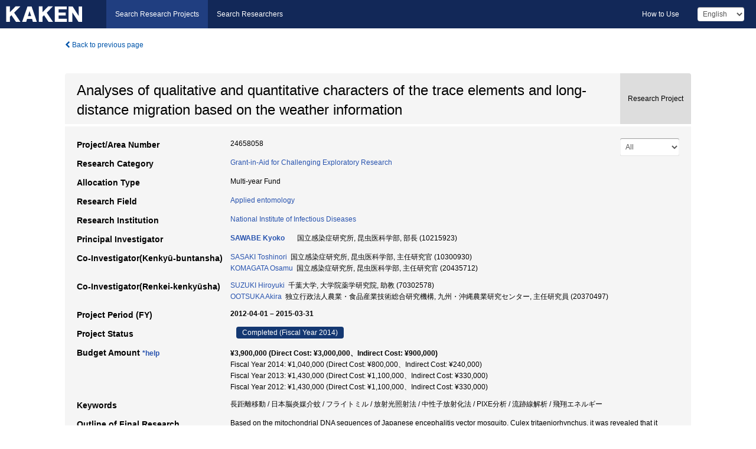

--- FILE ---
content_type: text/html; charset=utf-8
request_url: https://kaken.nii.ac.jp/en/grant/KAKENHI-PROJECT-24658058/
body_size: 13003
content:
<!DOCTYPE html>
<html>
  <head>
   
   <!-- Google Tag Manager -->
    <script nonce="DpCyhejdRb2FfelLnCL4lA==">(function(w,d,s,l,i){w[l]=w[l]||[];w[l].push({'gtm.start':
    new Date().getTime(),event:'gtm.js'});var f=d.getElementsByTagName(s)[0],
    j=d.createElement(s),dl=l!='dataLayer'?'&l='+l:'';j.async=true;j.src=
    'https://www.googletagmanager.com/gtm.js?id='+i+dl;f.parentNode.insertBefore(j,f);
    })(window,document,'script','dataLayer','GTM-P9DX5R3K');</script>
    <!-- End Google Tag Manager -->
    
    <!-- meta -->
    <meta charset="UTF-8">
    <meta http-equiv="Pragma" content="no-cache" />
    <meta http-equiv="Cache-Control" content="no-cache" />
    <meta http-equiv="Cache-Control" content="no-store" />
    <meta http-equiv="Cache-Control" content="must-revalidate" />
    <meta http-equiv="Expires" content="0" />
    

<meta property="og:title" content="Analyses of qualitative and quantitative characters of the trace elements and long-distance migration based on the weather information" />
<meta property="og:type" content="articl" />
<meta property="og:url" content="https://kaken.nii.ac.jp/grant/KAKENHI-PROJECT-24658058/" />
<meta property="og:site_name" content="KAKEN" />
<meta property="og:description" content="Based on the mitochondrial DNA sequences of Japanese encephalitis vector mosquito, Culex tritaeniorhynchus, it was revealed that it migrates from overseas countries into Kyushu areas every summer. The flight experiment  using a computer-assisted flight mill revealed that Cx. tritaeniorhynchus  has the ability for a long distance migration physically. In this study, we analyzed the flow of the low level jet stream in the range of 800 to 1,000 m height, and discussed it in relation to the origin and course of migration of Cx. tritaeniorhynchus, and their domestic dispersion after the landing. A trace element analysis using a PIXE was applied to an insect for the first time. The results of PIXE analysis suggested that 13 trace elements were measured according to the part of the body of one mosquito.In conclusion, it was revealed that several tools are very useful to analyze the long-distance migration of Cx. tritaeniorhynchus." />
<meta property="og:locale" content="en_US" />

<link rel="alternate" href="https://kaken.nii.ac.jp/ja/grant/KAKENHI-PROJECT-24658058/" hreflang="ja" />
<meta name="citation-fulltext-worldreadable" content="" />

<meta name="citation-pdf-url" content="https://kaken.nii.ac.jp/file/KAKENHI-PROJECT-24658058/24658058seika.pdf" />

<meta name="description" content="Principal Investigator：SAWABE Kyoko, Project Period (FY)：2012-04-01 – 2015-03-31, Research Category：Grant-in-Aid for Challenging Exploratory Research, Research Field：Applied entomology" />


    <link rel="shortcut icon" href="/static/images/favicon_kakenhi.ico" type="image/vnd.microsoft.ico" />
    <link rel="icon" href="/static/images/favicon_kakenhi.ico" type="image/vnd.microsoft.ico" />
    <!-- Bootstrap core CSS -->
    <link id="switch_style" href="/static/css/bootstrap-modal.css?1691548535" rel="stylesheet" />
    <!-- Custom styles for this template -->
    <link href="/static/css/chosentree.css?1697520787" rel="stylesheet" />
	<link href="/static/css/treeselect.css?1697520787" rel="stylesheet" />
    <link href="/static/css/cinii.css?1744347501" rel="stylesheet" />
    <link href="/static/css/dropzone.css?1691548535" rel="stylesheet" />
    <link href="/static/css/font-awesome.css?1691548535" rel="stylesheet" />
    <link href="/static/css/jquery-ui.min.css?1691548535" rel="stylesheet" />
    <link href="/static/css/box-flex.css?1691548535" rel="stylesheet" />

    <!-- HTML5 shim and Respond.js IE8 support of HTML5 elements and media queries -->
    <!--[if lt IE 9]>
    <script type="text/javascript" src="/static/js/html5shiv.js?1691548536"></script>
    <script type="text/javascript" src="/static/js/respond.min.js?1691548536"></script>
    <![endif]-->
    <script nonce="DpCyhejdRb2FfelLnCL4lA==" type="text/javascript">
    //<![CDATA[
    var static_url="/static/";
    var fault_mode="False";

    
		var ga_search= false;
    
    //]]>

    if(navigator.userAgent.match(/(iPad)/)){
        document.write('<meta name="viewport" content="width=980">');
    }
    else{
        document.write('<meta name="viewport" content="width=device-width">');
    }
</script>


    <script type="text/javascript" src="/static/js/jquery.min.js?1691548536" ></script>
    <script type="text/javascript" src="/static/js/common.js?1691548535"></script>

    <!-- <script type="text/javascript" src="/static/js/changeDisplayMode.js?1691548535"></script>
 -->
    <script type="text/javascript" src="/static/js/jquery-ui.min.js?1691548536"></script>
    <script type="text/javascript" src="/static/js/search.js?1738040106"></script>
    <!--[if IE 8.0]>
      <link href="/static/css/cinii-ie8.css?1691548535" rel="stylesheet" type="text/css" />
    <![endif]-->
  <title>KAKEN &mdash; Research Projects | Analyses of qualitative and quantitative characters of the trace elements and long-distance migration based on the weather information (KAKENHI-PROJECT-24658058)</title>
  </head>
  <body class="kakenhi grants topscreen with_sidenavi en">
  

<!-- Google Tag Manager (noscript) -->
<noscript><iframe src="https://www.googletagmanager.com/ns.html?id=GTM-P9DX5R3K"
height="0" width="0" style="display:none;visibility:hidden"></iframe></noscript>
<!-- End Google Tag Manager (noscript) -->

<div id="content">
  <form id="search" method="post" action="." autoclass="form-signin" class="form-vertical"><input type='hidden' name='csrfmiddlewaretoken' value='Kma4E8FC7cy18V1LKYBF1M29TuA9AINU6BNg46H0vWlN9Z0rEKdRzv4XjcTAWAw0' />
  <input type="hidden" name="lang" id="lang" value="en" />
  <input type="hidden" name="url_lang" id="url_lang" value="1" />
    
    <nav class="navbar navbar-header">
      <div class="navbar-topcontent">
        <!--ブランド名 ロゴ名の表示-->
        <a href="/en/index/" class="navbar-brand headerlogo"></a>
        <!--トグルボタンの設置-->
		<button class="navbar-toggler button-menu collapsed" type="button" data-bs-toggle="collapse" data-bs-target="#nav-content" aria-controls="nav-content" aria-expanded="false" aria-label="メニュー">
          <span class="navbar-toggler-icon"></span>
        </button>
        <button type="button" class="navbar-toggler button-search collapsed" data-bs-toggle="collapse" data-bs-target="#searchbox">
          Search
        </button>
        <div id="nav-content" class="collapse navbar-collapse headermenu">
        <ul class="nav navbar-nav menu-service-list btn-group">
        　<li class="active"><a href="/en/index/">Search Research Projects</a></li>
          <li><a href="https://nrid.nii.ac.jp/en/index/">Search Researchers</a></li>
          </ul>
          <ul class="nav navbar-nav menu-kaken-use-list btn-group">
            <li><a href="https://support.nii.ac.jp/kaken/howtouse/" target="_blank">How to Use</a></li>
          </ul>
          <ul class="nav navbar-nav menu-utility-list btn-group">
            
            
                <li class="menu-utility-item">
                  <select class="form-control" name="langChange" id="langChange">
                  
                    <option value="ja">Japanese</option>
                  
                    <option value="en" selected="selected">English</option>
                  
                  </select>
                </li>
            
          </ul>
        </div>
      </div>
    </nav>
  
<div class="container body-wrap" id="listings-page">

  <div class="listing-wrapper">
    <div class="clearfix">
      <ol class="breadcrumb">
        <li><a id="searchBack" class="link-page underline link_pointer"><i class="fa fa-chevron-left"></i> Back to previous page</a></li>
      </ol>
    </div>
    
    
    <div class="summary-area">
      


  
  
  
  
  
 
 
  

<div class="page-title project">
  <h1>Analyses of qualitative and quantitative characters of the trace elements and long-distance migration based on the weather information</h1>
  
  <div class="ptype project"><p>Research Project</p></div>
  
</div>
<div class="row listing-row">
  <div class="col-sm-12">
    
     <div class="year-tab">
       <select class="form-control input-sm" name="year" id="yearChange">
        
          <option value="" selected="selected">All</option>
        
          <option value="2014">Fiscal Year 2014</option>
        
          <option value="2013">Fiscal Year 2013</option>
        
          <option value="2012">Fiscal Year 2012</option>
        
          <option value="grantAwardInfo">grantAwardInfo</option>
        
       </select>
       <input type="hidden" id="base_path" value="/grant/KAKENHI-PROJECT-24658058/" />
     </div>
    
    
    <table class="summary-table">
    
    

	
		<tr><th>Project/Area Number</th><td>
    	
			24658058
    		</td></tr>
		
	
	
	
	

    <tr>
     <th>Research Category</th>
     <td>
      
    <p> 
        
        
      <a href="/en/search/?qc=Grant-in-Aid%20for%20Challenging%20Exploratory%20Research" class="link-page underline">Grant-in-Aid for Challenging Exploratory Research</a>
    
    </p>
     </td></tr>
    
    <!-- <tr><th>Japan Grant Number</th><td>JP24658058</td></tr> -->
    <tr><th>Allocation Type</th><td>Multi-year Fund </td></tr>
    
    <tr><th>Research Field</th>
      <td>
      
      <a href="/en/search/?qd=%5BResearch%20Field%3AResearch%20Fields%5DBiological%20Sciences/Agriculture/Agriculture/Applied%20entomology" class="link-page underline">Applied entomology</a>
      
        </td></tr>
    
    
    <tr><th>Research Institution</th><td><a href="/en/search/?qe=National%20Institute%20of%20Infectious%20Diseases" class="link-page underline">National Institute of Infectious Diseases</a> </td></tr>
    
      
        
          <tr><th><h3><strong>Principal Investigator</strong></h3></th>
          <td>
          <h4><span><a href="https://nrid.nii.ac.jp/en/nrid/1000010215923/">SAWABE Kyoko</a></span>&nbsp;&nbsp;国立感染症研究所,&nbsp;昆虫医科学部,&nbsp;部長&nbsp;(10215923)</h4>
          </td></tr>
        
      
        
      
        
      
      
        
      
        
          <tr><th><strong>Co-Investigator(Kenkyū-buntansha)</strong></th>
          <td>
          <a href="https://nrid.nii.ac.jp/en/nrid/1000010300930/">SASAKI Toshinori</a>&nbsp;&nbsp;国立感染症研究所,&nbsp;昆虫医科学部,&nbsp;主任研究官&nbsp;(10300930)
          <br />
          <a href="https://nrid.nii.ac.jp/en/nrid/1000020435712/">KOMAGATA Osamu</a>&nbsp;&nbsp;国立感染症研究所,&nbsp;昆虫医科学部,&nbsp;主任研究官&nbsp;(20435712)
          </td></tr>
        
      
        
          <tr><th><strong>Co-Investigator(Renkei-kenkyūsha)</strong></th>
          <td>
          <a href="https://nrid.nii.ac.jp/en/nrid/1000070302578/">SUZUKI Hiroyuki</a>&nbsp;&nbsp;千葉大学,&nbsp;大学院薬学研究院,&nbsp;助教&nbsp;(70302578)
          <br />
          <a href="https://nrid.nii.ac.jp/en/nrid/1000020370497/">OOTSUKA Akira</a>&nbsp;&nbsp;独立行政法人農業・食品産業技術総合研究機構,&nbsp;九州・沖縄農業研究センター,&nbsp;主任研究員&nbsp;(20370497)
          </td></tr>
        
      
    
    
    <tr>
     <th>Project Period (FY)</th>
     <td>
      <span class="fiscal_year">2012-04-01&nbsp;&ndash;&nbsp;2015-03-31</span>
     </td>
    </tr>
    
    
    <tr>
     <th>Project Status</th>
     <td>
      <span class="pstatus">Completed&nbsp;(Fiscal Year 2014)</span>
     </td>
    </tr>
    
    
    
    	<tr><th>Budget Amount&nbsp;<a class="award_amount_help win_open" href="https://support.nii.ac.jp/kaken/project_details">*help</a></th>
    	<td>
    	 <h5>¥3,900,000 (Direct Cost: ¥3,000,000、Indirect Cost: ¥900,000)</h5>
    	 
    	 Fiscal Year 2014: ¥1,040,000 (Direct Cost: ¥800,000、Indirect Cost: ¥240,000)<br />
    	 
    	 Fiscal Year 2013: ¥1,430,000 (Direct Cost: ¥1,100,000、Indirect Cost: ¥330,000)<br />
    	 
    	 Fiscal Year 2012: ¥1,430,000 (Direct Cost: ¥1,100,000、Indirect Cost: ¥330,000)
    	 
    	 </td></tr>
    
    <tr><th>Keywords</th><td>長距離移動 / 日本脳炎媒介蚊 / フライトミル / 放射光照射法 / 中性子放射化法 / PIXE分析 / 流跡線解析 / 飛翔エネルギー</td></tr>
    
    
    <tr>
      <th>Outline of Final Research Achievements</th>
      <td>
        <p>Based on the mitochondrial DNA sequences of Japanese encephalitis vector mosquito, Culex tritaeniorhynchus, it was revealed that it migrates from overseas countries into Kyushu areas every summer. The flight experiment  using a computer-assisted flight mill revealed that Cx. tritaeniorhynchus  has the ability for a long distance migration physically. In this study, we analyzed the flow of the low level jet stream in the range of 800 to 1,000 m height, and discussed it in relation to the origin and course of migration of Cx. tritaeniorhynchus, and their domestic dispersion after the landing. A trace element analysis using a PIXE was applied to an insect for the first time. The results of PIXE analysis suggested that 13 trace elements were measured according to the part of the body of one mosquito.<br />In conclusion, it was revealed that several tools are very useful to analyze the long-distance migration of Cx. tritaeniorhynchus.
        
        </p>
      </td>
    </tr>
    
    
   
    
    </table>
    
    
  </div>
</div>
    </div>
    
    
    
    <div class="details-heading"><h2>Report  </h2><span class="count">(4&nbsp;results)</span></div>
    <ul class="details-list">
    
      <li class="detail"><span class="list-title">2014</span>
      
       <span class="list-title"><a class="link-page underline" href="/en/report/KAKENHI-PROJECT-24658058/246580582014jisseki/">Annual Research Report</a></span>
      
      &nbsp;
      
       <span class="list-title"><a class="link-page underline" href="/en/report/KAKENHI-PROJECT-24658058/24658058seika/">Final Research Report</a></span>
      (
      <a href="/en/file/KAKENHI-PROJECT-24658058/24658058seika.pdf" class="link-page underline" target="_blank"><i class="fa fa-file"></i> PDF</a>
      )
      
      
      </li>
     
      <li class="detail"><span class="list-title">2013</span>
      
       <span class="list-title"><a class="link-page underline" href="/en/report/KAKENHI-PROJECT-24658058/246580582013hokoku/">Research-status Report</a></span>
      
      
      
      </li>
     
      <li class="detail"><span class="list-title">2012</span>
      
       <span class="list-title"><a class="link-page underline" href="/en/report/KAKENHI-PROJECT-24658058/246580582012hokoku/">Research-status Report</a></span>
      
      
      
      </li>
     
   </ul>
    
    
    <div class="details-heading" id="heading-tabs">
      <ul class="nav nav-tabs nav-justified" role="tablist">
      <li role="presentation"><a href="#tab1" data-bs-toggle="tab" role="tab" class="active"><h2>Research Products  </h2><span class="count">(<span id="product_cnt">13</span>&nbsp;results)</span></a></li>
      
      </ul>
    </div>
      <div id="myTabContent" class="tab-content">
        
        
        <div class="tab-pane in active" id="tab1">
          <div id="product_list">
            <input type="hidden" id="grant_id" value="KAKENHI-PROJECT-24658058" />
<input type="hidden" id="product_p_id" value="" />
<input type="hidden" id="record_set" value="kakenhi" />
<input type="hidden" id="cond_type" value="" />
<input type="hidden" id="cond_year" value="" />
<div class="conditions">
  <p>
   
   <a id="year-all" class="link_pointer disabled clicked">All</a>
   <a id="year-2015" class="link_pointer searchProductYear">2015</a>
   <a id="year-2014" class="link_pointer searchProductYear">2014</a>
   <a id="year-2013" class="link_pointer searchProductYear">2013</a>
   <a id="year-2012" class="link_pointer searchProductYear">2012</a>
  </p>
  
  <p>
    
    <a id="type-all" class="link_pointer disabled clicked">
    All</a>
    <a id="type-journal_article" class="link_pointer searchProductType">
    Journal Article
     (3&nbsp;results)
     
     (of which&nbsp;Peer Reviewed:&nbsp;3&nbsp;results,&nbsp;
     
     Open Access:&nbsp;2&nbsp;results)
     
     </a>
    <a id="type-presentation" class="link_pointer searchProductType">
    Presentation
     (8&nbsp;results)
     
     (of which&nbsp;Invited:&nbsp;1&nbsp;results)
     
     </a>
    <a id="type-book" class="link_pointer searchProductType">
    Book
     (2&nbsp;results)
     
     </a>
  </p>
  
</div>

  <ul>
  
    <li>
        <div class="col-sm-12 accordion">
          
            <a class="accordion-toggle accordion-caret collapsed" data-bs-toggle="collapse" href="#product_1">
              <h4>[Journal Article]  ヒトスジシマカとコガタアカイエカに含まれる元素のPIXE分析（2013年）<span class="pull-right year">2015</span></h4>
            </a>
          
          
          <div id="product_1" class="accordion-body collapse">
          <ul class="list-unstyled">
          <li><h5 class="col-sm-12 col-md-1"> Author(s)</h5><div class="col-sm-12 col-md-10">鈴木弘行, 沢辺京子, 駒形修, 後藤祥子, 高橋千衣子, 齋藤義弘,  世良耕一郎</div></li>
          
          <li>
            <h5 class="col-sm-12 col-md-1">Journal Title</h5>
            <div class="col-sm-12 col-md-10">
              <p>NMCC共同利用研究成果報文集</p>
              
              <p>
                <span>Volume</span>:&nbsp;2月
                
                <span>Pages</span>:&nbsp;160-170
              </p>
              
            </div>
          </li>
          
          
          
          
          
          
          
          
          
          
          
          
          
          
          
          
          
          
          
          
          
          
          
          
          
          
          
          
          
          
          
          
          <li><h5 class="col-sm-12 col-md-1">Related Report</h5><div class="col-sm-12 col-md-10">
            
            
             <i class="fa fa-file"></i> <a class="link-page" href="/en/report/KAKENHI-PROJECT-24658058/246580582014jisseki/">2014  Annual Research Report</a>
            
            
            </div>
          </li>
          
          <li><div class="col-sm-12 col-md-12">Peer Reviewed&nbsp;/&nbsp;Open Access</div></li>
          
        </ul>
      </div>
      
     </div>
    </li>
  
    <li>
        <div class="col-sm-12 accordion">
          
            <a class="accordion-toggle accordion-caret collapsed" data-bs-toggle="collapse" href="#product_2">
              <h4>[Journal Article]  蚊・小バエに対する無調製・無標準定量法の開発<span class="pull-right year">2015</span></h4>
            </a>
          
          
          <div id="product_2" class="accordion-body collapse">
          <ul class="list-unstyled">
          <li><h5 class="col-sm-12 col-md-1"> Author(s)</h5><div class="col-sm-12 col-md-10">世良耕一郎, 鈴木弘行, 沢辺京子, 駒形修, 後藤祥子, 高橋千衣子, 齋藤義弘</div></li>
          
          <li>
            <h5 class="col-sm-12 col-md-1">Journal Title</h5>
            <div class="col-sm-12 col-md-10">
              <p>NMCC共同利用研究成果報文集20 （2013年）</p>
              
              <p>
                <span>Volume</span>:&nbsp;2月
                
                <span>Pages</span>:&nbsp;144-159
              </p>
              
            </div>
          </li>
          
          
          
          
          
          
          
          
          
          
          
          
          
          
          
          
          
          
          
          
          
          
          
          
          
          
          
          
          
          
          
          
          <li><h5 class="col-sm-12 col-md-1">Related Report</h5><div class="col-sm-12 col-md-10">
            
            
             <i class="fa fa-file"></i> <a class="link-page" href="/en/report/KAKENHI-PROJECT-24658058/246580582014jisseki/">2014  Annual Research Report</a>
            
            
            </div>
          </li>
          
          <li><div class="col-sm-12 col-md-12">Peer Reviewed&nbsp;/&nbsp;Open Access</div></li>
          
        </ul>
      </div>
      
     </div>
    </li>
  
    <li>
        <div class="col-sm-12 accordion">
          
            <a class="accordion-toggle accordion-caret collapsed" data-bs-toggle="collapse" href="#product_3">
              <h4>[Journal Article]  わが国でも問題のベクター媒介性感染症<span class="pull-right year">2014</span></h4>
            </a>
          
          
          <div id="product_3" class="accordion-body collapse">
          <ul class="list-unstyled">
          <li><h5 class="col-sm-12 col-md-1"> Author(s)</h5><div class="col-sm-12 col-md-10">沢辺京子</div></li>
          
          <li>
            <h5 class="col-sm-12 col-md-1">Journal Title</h5>
            <div class="col-sm-12 col-md-10">
              <p>化学療法の領域</p>
              
              <p>
                <span>Volume</span>:&nbsp;30
                
                <span>Pages</span>:&nbsp;255-265
              </p>
              
            </div>
          </li>
          
          
          
          
          
          
          
          
          
          
          
          
          
          
          
          
          
          
          
          
          
          
          
          
          
          
          
          
          
          
          
          
          <li><h5 class="col-sm-12 col-md-1">Related Report</h5><div class="col-sm-12 col-md-10">
            
            
             <i class="fa fa-file"></i> <a class="link-page" href="/en/report/KAKENHI-PROJECT-24658058/246580582013hokoku/">2013  Research-status Report</a>
            
            
            </div>
          </li>
          
          <li><div class="col-sm-12 col-md-12">Peer Reviewed</div></li>
          
        </ul>
      </div>
      
     </div>
    </li>
  
    <li>
        <div class="col-sm-12 accordion">
          
            <a class="accordion-toggle accordion-caret collapsed" data-bs-toggle="collapse" href="#product_4">
              <h4>[Presentation]  PIXEによる日本脳炎媒介蚊コガタアカイエカ（Culex tritaeniorhynchus）発生源推定の試み<span class="pull-right year">2015</span></h4>
            </a>
          
          
          <div id="product_4" class="accordion-body collapse">
          <ul class="list-unstyled">
          <li><h5 class="col-sm-12 col-md-1"> Author(s)</h5><div class="col-sm-12 col-md-10">鈴木弘行, 沢辺京子, 駒形修, 後藤祥子, 高橋千衣子, 斉藤義弘, 世良耕一郎</div></li>
          
              
              
              
          
          
          <li><h5 class="col-sm-12 col-md-1">Organizer</h5><div class="col-sm-12 col-md-10">第21回NMCC共同利用研究成果発表会</div></li>
          
          
          
          
          
          
          
          
          
          
          
          
          
          
          <li><h5 class="col-sm-12 col-md-1">Place of Presentation</h5><div class="col-sm-12 col-md-10">盛岡市</div></li>
          <li><h5 class="col-sm-12 col-md-1">Year and Date</h5><div class="col-sm-12 col-md-10">2015-05-15&nbsp;&ndash;&nbsp;2015-05-16</div></li>
          
          
          
          
          
          
          
          
          
          
          
          
          
          <li><h5 class="col-sm-12 col-md-1">Related Report</h5><div class="col-sm-12 col-md-10">
            
            
             <i class="fa fa-file"></i> <a class="link-page" href="/en/report/KAKENHI-PROJECT-24658058/246580582014jisseki/">2014  Annual Research Report</a>
            
            
            </div>
          </li>
          
          
          
        </ul>
      </div>
      
     </div>
    </li>
  
    <li>
        <div class="col-sm-12 accordion">
          
            <a class="accordion-toggle accordion-caret collapsed" data-bs-toggle="collapse" href="#product_5">
              <h4>[Presentation]  PIXE分析法を用いた蚊の飛来源推定に関する予備的検討<span class="pull-right year">2014</span></h4>
            </a>
          
          
          <div id="product_5" class="accordion-body collapse">
          <ul class="list-unstyled">
          <li><h5 class="col-sm-12 col-md-1"> Author(s)</h5><div class="col-sm-12 col-md-10">鈴木弘行, 沢辺京子, 駒形修, 後藤祥子, 高橋千衣子, 斉藤義弘, 世良耕一郎</div></li>
          
              
              
              
          
          
          <li><h5 class="col-sm-12 col-md-1">Organizer</h5><div class="col-sm-12 col-md-10">第30回PIXEシンポジウム</div></li>
          
          
          
          
          
          
          
          
          
          
          
          
          
          
          <li><h5 class="col-sm-12 col-md-1">Place of Presentation</h5><div class="col-sm-12 col-md-10">盛岡市</div></li>
          <li><h5 class="col-sm-12 col-md-1">Year and Date</h5><div class="col-sm-12 col-md-10">2014-10-22&nbsp;&ndash;&nbsp;2014-10-24</div></li>
          
          
          
          
          
          
          
          
          
          
          
          
          
          <li><h5 class="col-sm-12 col-md-1">Related Report</h5><div class="col-sm-12 col-md-10">
            
            
             <i class="fa fa-file"></i> <a class="link-page" href="/en/report/KAKENHI-PROJECT-24658058/246580582014jisseki/">2014  Annual Research Report</a>
            
            
            </div>
          </li>
          
          <li><div class="col-sm-12 col-md-12">Invited</div></li>
          
        </ul>
      </div>
      
     </div>
    </li>
  
    <li>
        <div class="col-sm-12 accordion">
          
            <a class="accordion-toggle accordion-caret collapsed" data-bs-toggle="collapse" href="#product_6">
              <h4>[Presentation]  蚊・ハエに対する無調整・無標準法の開発<span class="pull-right year">2014</span></h4>
            </a>
          
          
          <div id="product_6" class="accordion-body collapse">
          <ul class="list-unstyled">
          <li><h5 class="col-sm-12 col-md-1"> Author(s)</h5><div class="col-sm-12 col-md-10">世良耕一郎, 鈴木弘行, 沢辺京子, 駒形修, 後藤祥子, 高橋千衣子, 斉藤義弘</div></li>
          
              
              
              
          
          
          <li><h5 class="col-sm-12 col-md-1">Organizer</h5><div class="col-sm-12 col-md-10">第20回NMCC共同利用研究成果発表会</div></li>
          
          
          
          
          
          
          
          
          
          
          
          
          
          
          <li><h5 class="col-sm-12 col-md-1">Place of Presentation</h5><div class="col-sm-12 col-md-10">盛岡市</div></li>
          <li><h5 class="col-sm-12 col-md-1">Year and Date</h5><div class="col-sm-12 col-md-10">2014-05-23&nbsp;&ndash;&nbsp;2014-05-24</div></li>
          
          
          
          
          
          
          
          
          
          
          
          
          
          <li><h5 class="col-sm-12 col-md-1">Related Report</h5><div class="col-sm-12 col-md-10">
            
            
             <i class="fa fa-file"></i> <a class="link-page" href="/en/report/KAKENHI-PROJECT-24658058/246580582014jisseki/">2014  Annual Research Report</a>
            
            
            </div>
          </li>
          
          
          
        </ul>
      </div>
      
     </div>
    </li>
  
    <li>
        <div class="col-sm-12 accordion">
          
            <a class="accordion-toggle accordion-caret collapsed" data-bs-toggle="collapse" href="#product_7">
              <h4>[Presentation]  ヒトスジシマカとコガタアカイエカに含まれる元素のPIXE分析<span class="pull-right year">2014</span></h4>
            </a>
          
          
          <div id="product_7" class="accordion-body collapse">
          <ul class="list-unstyled">
          <li><h5 class="col-sm-12 col-md-1"> Author(s)</h5><div class="col-sm-12 col-md-10">鈴木弘行, 沢辺京子, 駒形修, 後藤祥子, 高橋千衣子, 斉藤義弘, 世良耕一郎</div></li>
          
              
              
              
          
          
          <li><h5 class="col-sm-12 col-md-1">Organizer</h5><div class="col-sm-12 col-md-10">第20回NMCC共同利用研究成果発表会</div></li>
          
          
          
          
          
          
          
          
          
          
          
          
          
          
          <li><h5 class="col-sm-12 col-md-1">Place of Presentation</h5><div class="col-sm-12 col-md-10">盛岡市</div></li>
          <li><h5 class="col-sm-12 col-md-1">Year and Date</h5><div class="col-sm-12 col-md-10">2014-05-23</div></li>
          
          
          
          
          
          
          
          
          
          
          
          
          
          <li><h5 class="col-sm-12 col-md-1">Related Report</h5><div class="col-sm-12 col-md-10">
            
            
             <i class="fa fa-file"></i> <a class="link-page" href="/en/report/KAKENHI-PROJECT-24658058/246580582014jisseki/">2014  Annual Research Report</a>
            
            
            </div>
          </li>
          
          
          
        </ul>
      </div>
      
     </div>
    </li>
  
    <li>
        <div class="col-sm-12 accordion">
          
            <a class="accordion-toggle accordion-caret collapsed" data-bs-toggle="collapse" href="#product_8">
              <h4>[Presentation]  蚊・ハエに対する無調整・無標準法の開発<span class="pull-right year">2013</span></h4>
            </a>
          
          
          <div id="product_8" class="accordion-body collapse">
          <ul class="list-unstyled">
          <li><h5 class="col-sm-12 col-md-1"> Author(s)</h5><div class="col-sm-12 col-md-10">世良耕一郎，後藤祥子，鈴木弘行，沢辺京子，駒形修，高橋千衣子，斉藤義弘</div></li>
          
              
              
              
          
          
          <li><h5 class="col-sm-12 col-md-1">Organizer</h5><div class="col-sm-12 col-md-10">第29回PIXEシンポジウム</div></li>
          
          
          
          
          
          
          
          
          
          
          
          
          
          
          <li><h5 class="col-sm-12 col-md-1">Place of Presentation</h5><div class="col-sm-12 col-md-10">敦賀市</div></li>
          
          
          
          
          
          
          
          
          
          
          
          
          
          
          <li><h5 class="col-sm-12 col-md-1">Related Report</h5><div class="col-sm-12 col-md-10">
            
            
             <i class="fa fa-file"></i> <a class="link-page" href="/en/report/KAKENHI-PROJECT-24658058/246580582013hokoku/">2013  Research-status Report</a>
            
            
            </div>
          </li>
          
          
          
        </ul>
      </div>
      
     </div>
    </li>
  
    <li>
        <div class="col-sm-12 accordion">
          
            <a class="accordion-toggle accordion-caret collapsed" data-bs-toggle="collapse" href="#product_9">
              <h4>[Presentation]  アジアにおける日本脳炎媒介蚊Culex vishnui subgroupの寄生津消長とウイルス保有について<span class="pull-right year">2013</span></h4>
            </a>
          
          
          <div id="product_9" class="accordion-body collapse">
          <ul class="list-unstyled">
          <li><h5 class="col-sm-12 col-md-1"> Author(s)</h5><div class="col-sm-12 col-md-10">沢辺京子，今西望，鍬田龍星，伊澤晴彦，佐々木年則，新井智，小林睦生，Nga, P.T., Phong, Y.V., Yen, N.T.</div></li>
          
              
              
              
          
          
          <li><h5 class="col-sm-12 col-md-1">Organizer</h5><div class="col-sm-12 col-md-10">第48回日本脳炎ウイルス生態学研究会</div></li>
          
          
          
          
          
          
          
          
          
          
          
          
          
          
          <li><h5 class="col-sm-12 col-md-1">Place of Presentation</h5><div class="col-sm-12 col-md-10">熱海市</div></li>
          
          
          
          
          
          
          
          
          
          
          
          
          
          
          <li><h5 class="col-sm-12 col-md-1">Related Report</h5><div class="col-sm-12 col-md-10">
            
            
             <i class="fa fa-file"></i> <a class="link-page" href="/en/report/KAKENHI-PROJECT-24658058/246580582013hokoku/">2013  Research-status Report</a>
            
            
            </div>
          </li>
          
          
          
        </ul>
      </div>
      
     </div>
    </li>
  
    <li>
        <div class="col-sm-12 accordion">
          
            <a class="accordion-toggle accordion-caret collapsed" data-bs-toggle="collapse" href="#product_10">
              <h4>[Presentation]  アジアにおける日本脳炎媒介蚊Culex vishnui subgroupの季節消長とウイルス保有について<span class="pull-right year">2013</span></h4>
            </a>
          
          
          <div id="product_10" class="accordion-body collapse">
          <ul class="list-unstyled">
          <li><h5 class="col-sm-12 col-md-1"> Author(s)</h5><div class="col-sm-12 col-md-10">沢辺京子, 今西望, 鍬田龍星, 伊澤晴彦, 佐々木年則, 新井智, 小林睦生, Nga P.T., Phong T.V., Yen N.T.</div></li>
          
              
              
              
          
          
          <li><h5 class="col-sm-12 col-md-1">Organizer</h5><div class="col-sm-12 col-md-10">第48回日本脳炎ウイルス生態学研究会</div></li>
          
          
          
          
          
          
          
          
          
          
          
          
          
          
          <li><h5 class="col-sm-12 col-md-1">Place of Presentation</h5><div class="col-sm-12 col-md-10">熱海市</div></li>
          
          
          
          
          
          
          
          
          
          
          
          
          
          
          <li><h5 class="col-sm-12 col-md-1">Related Report</h5><div class="col-sm-12 col-md-10">
            
            
             <i class="fa fa-file"></i> <a class="link-page" href="/en/report/KAKENHI-PROJECT-24658058/246580582012hokoku/">2012  Research-status Report</a>
            
            
            </div>
          </li>
          
          
          
        </ul>
      </div>
      
     </div>
    </li>
  
    <li>
        <div class="col-sm-12 accordion">
          
            <a class="accordion-toggle accordion-caret collapsed" data-bs-toggle="collapse" href="#product_11">
              <h4>[Presentation]  コガタアカイエカの海外からの飛来とその飛翔能力の評価<span class="pull-right year">2012</span></h4>
            </a>
          
          
          <div id="product_11" class="accordion-body collapse">
          <ul class="list-unstyled">
          <li><h5 class="col-sm-12 col-md-1"> Author(s)</h5><div class="col-sm-12 col-md-10">沢辺京子, 新井智, 大塚彰, 松村正哉,  衞藤友紀, 梁瀬徹, 井上栄明, 今西望, Roychoudhury S., 鍬田龍星, 多屋馨子, 小林睦生</div></li>
          
              
              
              
          
          
          <li><h5 class="col-sm-12 col-md-1">Organizer</h5><div class="col-sm-12 col-md-10">第47回日本脳炎ウイルス生態学研究会</div></li>
          
          
          
          
          
          
          
          
          
          
          
          
          
          
          <li><h5 class="col-sm-12 col-md-1">Place of Presentation</h5><div class="col-sm-12 col-md-10">阿蘇市</div></li>
          
          
          
          
          
          
          
          
          
          
          
          
          
          
          <li><h5 class="col-sm-12 col-md-1">Related Report</h5><div class="col-sm-12 col-md-10">
            
            
             <i class="fa fa-file"></i> <a class="link-page" href="/en/report/KAKENHI-PROJECT-24658058/246580582012hokoku/">2012  Research-status Report</a>
            
            
            </div>
          </li>
          
          
          
        </ul>
      </div>
      
     </div>
    </li>
  
    <li>
        <div class="col-sm-12 accordion">
          
            <a class="accordion-toggle accordion-caret collapsed" data-bs-toggle="collapse" href="#product_12">
              <h4>[Book]  理科好きな子に育つふしぎのお話３６５<span class="pull-right year">2015</span></h4>
            </a>
          
          
          <div id="product_12" class="accordion-body collapse">
          <ul class="list-unstyled">
          <li><h5 class="col-sm-12 col-md-1"> Author(s)</h5><div class="col-sm-12 col-md-10">沢辺京子</div></li>
          
              
              
              
          
          <li><h5 class="col-sm-12 col-md-1">Total Pages</h5><div class="col-sm-12 col-md-10">391</div></li>
          
          <li><h5 class="col-sm-12 col-md-1">Publisher</h5><div class="col-sm-12 col-md-10">誠文堂新光社</div></li>
          
          
          
          
          
          
          
          
          
          
          
          
          
          
          
          
          
          
          
          
          
          
          
          
          
          
          
          
          <li><h5 class="col-sm-12 col-md-1">Related Report</h5><div class="col-sm-12 col-md-10">
            
            
             <i class="fa fa-file"></i> <a class="link-page" href="/en/report/KAKENHI-PROJECT-24658058/246580582014jisseki/">2014  Annual Research Report</a>
            
            
            </div>
          </li>
          
          
          
        </ul>
      </div>
      
     </div>
    </li>
  
    <li>
        <div class="col-sm-12 accordion">
          
            <a class="accordion-toggle accordion-caret collapsed" data-bs-toggle="collapse" href="#product_13">
              <h4>[Book]  昆虫科学読本　虫の目で見た驚きの世界<span class="pull-right year">2014</span></h4>
            </a>
          
          
          <div id="product_13" class="accordion-body collapse">
          <ul class="list-unstyled">
          <li><h5 class="col-sm-12 col-md-1"> Author(s)</h5><div class="col-sm-12 col-md-10">沢辺京子</div></li>
          
              
              
              
          
          <li><h5 class="col-sm-12 col-md-1">Total Pages</h5><div class="col-sm-12 col-md-10">286</div></li>
          
          <li><h5 class="col-sm-12 col-md-1">Publisher</h5><div class="col-sm-12 col-md-10">東海大学出版部</div></li>
          
          
          
          
          
          
          
          
          
          
          
          
          
          
          
          
          
          
          
          
          
          
          
          
          
          
          
          
          <li><h5 class="col-sm-12 col-md-1">Related Report</h5><div class="col-sm-12 col-md-10">
            
            
             <i class="fa fa-file"></i> <a class="link-page" href="/en/report/KAKENHI-PROJECT-24658058/246580582014jisseki/">2014  Annual Research Report</a>
            
            
            </div>
          </li>
          
          
          
        </ul>
      </div>
      
     </div>
    </li>
  
  </ul>

          </div>
        </div>
        
        
      </div>
    
  </div>
  <div class="listing-footer">
    <p class="footer-links"><strong>URL:&nbsp;</strong><input type="text" size="80" readonly="readonly" value="https://kaken.nii.ac.jp/grant/KAKENHI-PROJECT-24658058/" /></p>
   
    <div>
      <p class="pull-right">
      
        Published:&nbsp;2013-05-31&nbsp;&nbsp;
        Modified:&nbsp;2025-11-19&nbsp;&nbsp;
      
      
      </p>
    </div>
  </div>

</div><!--container-->

 </form>
</div><!-- #content -->

  
<div class="footer">
  <div class="footer-wrap">
      <div class="row">
          <div class="col-sm-8 col-xs-12">
              <p class="footer-links">
               
                  <a href="https://support.nii.ac.jp/kaken/" class="win_open active">Information</a>
               
                  <a href="https://support.nii.ac.jp/kaken/quicksearch" class="win_open">User Guide</a>
               
                  <a href="https://support.nii.ac.jp/kaken/faq/general" class="win_open">FAQ</a>
               
                  <a href="https://support.nii.ac.jp/news/kaken" class="win_open">News</a>
               
                  <a href="https://support.nii.ac.jp/kaken/about/terms" class="win_open">Terms of Use</a>
               
                  <a href="https://support.nii.ac.jp/kaken/kakenhi" class="win_open">Attribution of KAKENHI</a>
               
              </p>
          </div>
          <div class="col-sm-4 col-xs-12">
             <a class="pull-right" href="https://www.nii.ac.jp/" target="_blank"><strong>Powered by NII</strong></a>
             <a class="pull-right kakenhi-footer-logo" href="https://www.jsps.go.jp/" target="_blank"><img src="/static/images/kaken_footer_logo_en.png" alt="kakenhi" width="100" height="43" class="kakenhi logo" /></a>
          </div>
      </div>
  </div>
</div>

<!-- Bootstrap core JavaScript
================================================== -->
<!-- Placed at the end of the document so the pages load faster -->
<script type="text/javascript" src="/static/bootstrap/js/bootstrap.min.js?1697520787"></script>
<script type="text/javascript" src="/static/js/jquery.flot.js?1691548536"></script>
<script type="text/javascript" src="/static/js/dropzone.js?1691548536"></script>


</body>
</html>